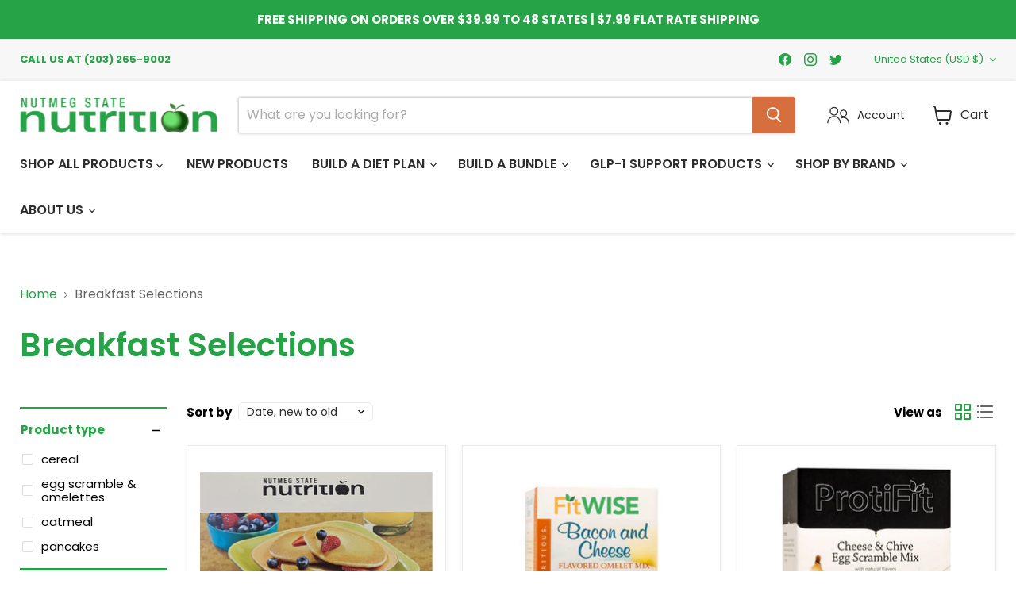

--- FILE ---
content_type: text/css
request_url: https://tags.srv.stackadapt.com/sa.css
body_size: -11
content:
:root {
    --sa-uid: '0-a71cd84b-064f-5316-5f9b-b3b450602f65';
}

--- FILE ---
content_type: text/javascript
request_url: https://nutmegstatenutrition.com/cdn/shop/t/13/assets/custom.js?v=174097882246789756691709144127
body_size: -687
content:

function OrderError()
{
document.getElementsByClassName("order-item-content__error")[0].innerHTML = "yes";
}

--- FILE ---
content_type: text/plain; charset=utf-8
request_url: https://tags.srv.stackadapt.com/saq_pxl?uid=keuenDMpP0XkA-OP3OsP-Q&is_js=true&landing_url=https%3A%2F%2Fnutmegstatenutrition.com%2Fcollections%2Fbreakfast-selections&t=Breakfast%20Selections&tip=cs2z2Wuda2qlNc2-KYkkqpSzLLFKO_IISbQUbhxvebw&host=https%3A%2F%2Fnutmegstatenutrition.com&l_src=&l_src_d=&u_src=&u_src_d=&shop=true&sa-user-id-v3=s%253AAQAKIDSRIHU5EtCV_lwHYVk9trtYTjvJxzu5KpTkr0Ux_c48ELcBGAQgvbm2ywYwAToE_kXKCEIEB8tbPg.EzKX%252BiyIUIGKDycHv6549qoAs6O0xwE00kiUZim2%252Btw&sa-user-id-v2=s%253ApxzYSwZPUxZfm7O0UGAvZRLfw60.sXTqSc8xwiCWiDSQciVMzsp%252BsYHFdR2dl7LzODp65ZY&sa-user-id=s%253A0-a71cd84b-064f-5316-5f9b-b3b450602f65.epeLGUhKBi%252B27rR0ZCncFKb4K6s%252FMLxGmpzNGfFsPmk
body_size: 37
content:
{"conversion_tracker_uids":null,"retargeting_tracker_uids":["vttVN13eEYOJZ6WKnuQawn"],"lookalike_tracker_uids":["HuP1fJFkDi8bmh4KUkhR5r"]}

--- FILE ---
content_type: text/plain; charset=utf-8
request_url: https://d-ipv6.mmapiws.com/ant_squire
body_size: 157
content:
nutmegstatenutrition.com;019bd42c-5a37-701c-bda3-73e23cbda06d:39f3efe628e7198214a8d5432981b0d284e866e5

--- FILE ---
content_type: text/plain; charset=utf-8
request_url: https://d-ipv6.mmapiws.com/ant_squire
body_size: -225
content:
nutmegstatenutrition.com;019bd42c-5a37-701c-bda3-73e23cbda06d:39f3efe628e7198214a8d5432981b0d284e866e5